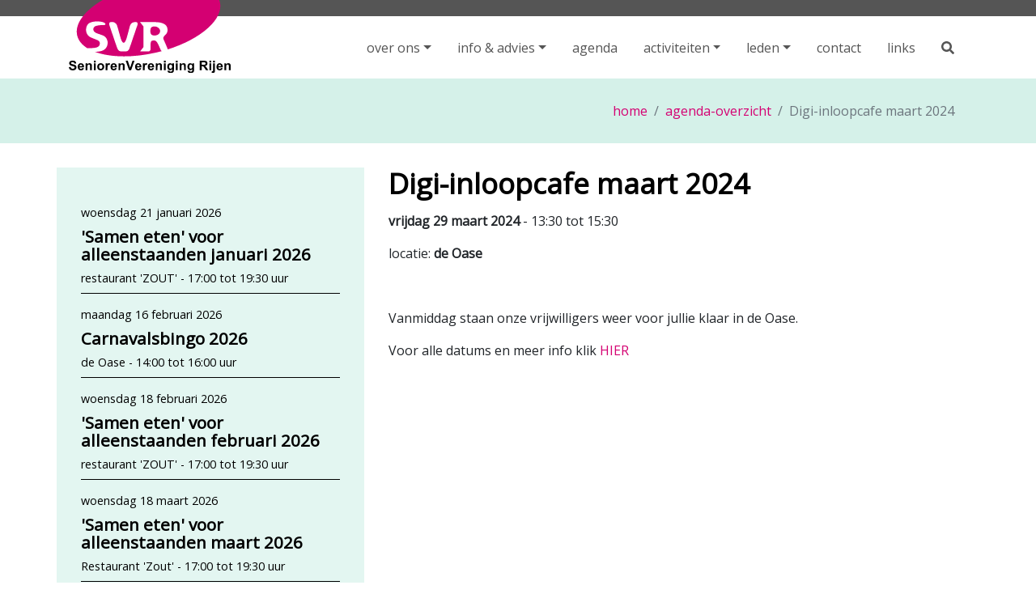

--- FILE ---
content_type: text/html; charset=UTF-8
request_url: https://www.sv-rijen.nl/over-ons/agenda/digi-inloopcafe-maart-2024
body_size: 4196
content:

<!DOCTYPE html>
<html lang="nl">

	<head>
		<!-- Global site tag (gtag.js) - Google Analytics -->
		<script async src="https://www.googletagmanager.com/gtag/js?id=UA-46874224-1"></script>
		<script>
		window.dataLayer = window.dataLayer || [];
		function gtag(){dataLayer.push(arguments);}
		gtag('js', new Date());

		gtag('config', 'UA-46874224-1', { 'anonymize_ip': true });
		</script>

		<meta http-equiv="Content-type" content="text/html; charset=UTF-8">
		<meta http-equiv="X-UA-Compatible" content="IE=edge">
		<meta name="viewport" content="width=device-width, initial-scale=1, shrink-to-fit=no">
		<meta name="description" content="Een club die bruist van de activiteiten! " />
		<meta name="keywords" content="KBO-Brabant, belangenbehartiging, zorg voor elkaar, ontspanning, cultuur, educatie " />
		<meta name="author" content="BaakBeeld">

		<title>agenda - SeniorenVereniging Rijen</title>

		<!-- Bootstrap -->
		<link rel="stylesheet" href="https://maxcdn.bootstrapcdn.com/bootstrap/4.0.0/css/bootstrap.min.css">
		<!-- Bootstrap Select -->
		<link rel="stylesheet" href="//www.sv-rijen.nl/vendor/bootstrap-select/css/bootstrap-select.min.css">

		<!-- owl carousel -->
		<link rel="stylesheet" href="//www.sv-rijen.nl/vendor/owl.carousel/assets/owl.carousel.css">
		<link rel="stylesheet" href="//www.sv-rijen.nl/vendor/owl.carousel/assets/owl.theme.default.css">

		<!-- Font awesome -->
		<script defer src="https://use.fontawesome.com/releases/v5.0.8/js/solid.js" integrity="sha384-+Ga2s7YBbhOD6nie0DzrZpJes+b2K1xkpKxTFFcx59QmVPaSA8c7pycsNaFwUK6l" crossorigin="anonymous"></script>
		<script defer src="https://use.fontawesome.com/releases/v5.0.8/js/brands.js" integrity="sha384-sCI3dTBIJuqT6AwL++zH7qL8ZdKaHpxU43dDt9SyOzimtQ9eyRhkG3B7KMl6AO19" crossorigin="anonymous"></script>
		<script defer src="https://use.fontawesome.com/releases/v5.0.8/js/fontawesome.js" integrity="sha384-7ox8Q2yzO/uWircfojVuCQOZl+ZZBg2D2J5nkpLqzH1HY0C1dHlTKIbpRz/LG23c" crossorigin="anonymous"></script>
		
		<!-- Google fonts -->
		<link rel="stylesheet" href="https://fonts.googleapis.com/css?family=Open+Sans">

		<!-- SV Rijen CSS -->
		<link rel="stylesheet" href="//www.sv-rijen.nl/style/style-sv-rijen_2021-10.css" id="theme-stylesheet">

		<!-- Swipebox -->
		<link rel="stylesheet" href="//www.sv-rijen.nl/style/swipebox.css">

		<!-- Favicons -->
		<link rel="apple-touch-icon" sizes="180x180" href="//www.sv-rijen.nl/apple-touch-icon.png">
		<link rel="icon" type="image/png" sizes="32x32" href="//www.sv-rijen.nl/favicon-32x32.png">
		<link rel="icon" type="image/png" sizes="16x16" href="//www.sv-rijen.nl/favicon-16x16.png">
		<link rel="manifest" href="//www.sv-rijen.nl/site.webmanifest">
		<link rel="mask-icon" href="//www.sv-rijen.nl/safari-pinned-tab.svg" color="#d40072">
		<meta name="msapplication-TileColor" content="#ffffff">
		<meta name="theme-color" content="#ffffff">
		<link rel="shortcut icon" href="//www.sv-rijen.nl/favicon.ico">

		<!-- Tweaks for older IEs--><!--[if lt IE 9]>
			<script src="https://oss.maxcdn.com/html5shiv/3.7.3/html5shiv.min.js"></script>
			<script src="https://oss.maxcdn.com/respond/1.4.2/respond.min.js"></script><![endif]-->
	</head>

	<body>

		<div id="all">
			<!-- Top bar-->
			<div class="top-bar">
				<div class="container">
					<div class="row">
					</div>
				</div>
			</div>
			<!-- Top bar end-->

			<!-- Navbar Start-->
			<header class="nav-holder make-sticky">
				<div id="navbar" role="navigation" class="navbar navbar-expand-lg">
				<div class="container"><a href="//www.sv-rijen.nl/home" class="navbar-brand home"><img src="//www.sv-rijen.nl/img/logo_sv-rijen.svg" alt="SeniorenVereniging Rijen" class="d-none d-md-inline-block"><img src="//www.sv-rijen.nl/img/logo_sv-rijen.svg" alt="SeniorenVereniging Rijen" class="d-inline-block d-md-none"><span class="sr-only">SeniorenVereniging Rijen - ga naar de homepage</span></a>
					<button type="button" data-toggle="collapse" data-target="#navigation" class="navbar-toggler btn-template-outlined-black"><span class="sr-only">Toggle navigation</span><i class="fa fa-bars"></i></button>
					<div id="navigation" class="navbar-collapse collapse">
						<ul class="nav navbar-nav ml-auto"><li class="nav-item dropdown"><a href="over-ons" class="nav-link dropdown-toggle" id="navbarDropdown" data-toggle="dropdown" role="button" aria-haspopup="true" aria-expanded="false">over ons</a><ul class="dropdown-menu"><li class="nav-item"><a class="nav-link" href="/over-ons/societeit-de-oase">De Oase</a></li><li role="separator" class="divider"></li><li class="nav-item"><a class="nav-link" href="/over-ons/onze-kerntaken">Dit doen wij</a></li><li role="separator" class="divider"></li><li class="nav-item"><a class="nav-link" href="/over-ons/historie">Historie</a></li><li role="separator" class="divider"></li><li class="nav-item"><a class="nav-link" href="/over-ons/bestuur">Bestuur</a></li><li role="separator" class="divider"></li><li class="nav-item"><a class="nav-link" href="/over-ons/vrijwilligers">Vrijwilligers</a></li><li role="separator" class="divider"></li><li class="nav-item"><a class="nav-link" href="/over-ons/samenwerking">Samenwerking</a></li></ul></li><li role="separator" class="divider"></li><li class="nav-item dropdown"><a href="info-en-advies" class="nav-link dropdown-toggle" id="navbarDropdown" data-toggle="dropdown" role="button" aria-haspopup="true" aria-expanded="false">info & advies</a><ul class="dropdown-menu"><li class="nav-item"><a class="nav-link" href="/info-en-advies/informatie-advies-en-ondersteuning">Informatie, advies en ondersteuning</a></li><li role="separator" class="divider"></li><li class="nav-item"><a class="nav-link" href="/info-en-advies/onafhankelijke-clientondersteuners-wmo">Onafhankelijke clientondersteuners Wmo</a></li><li role="separator" class="divider"></li><li class="nav-item"><a class="nav-link" href="/info-en-advies/onze-vrijwillige-ouderenadviseurs-voas">Onze vrijwillige ouderenadviseurs (VOA's)</a></li><li role="separator" class="divider"></li><li class="nav-item"><a class="nav-link" href="/info-en-advies/belastinginvullers">Onze belastinginvullers</a></li></ul></li><li role="separator" class="divider"></li><li class="nav-item"><a class="nav-link" href="/agenda-overzicht">agenda</a></li><li role="separator" class="divider"></li><li class="nav-item dropdown"><a href="activiteiten" class="nav-link dropdown-toggle" id="navbarDropdown" data-toggle="dropdown" role="button" aria-haspopup="true" aria-expanded="false">activiteiten</a><ul class="dropdown-menu"><li class="nav-item"><a class="nav-link" href="/activiteiten/wekelijks">Wekelijkse activiteiten</a></li><li role="separator" class="divider"></li><li class="nav-item"><a class="nav-link" href="/activiteiten/activiteiten-groepen">Activiteitengroepen</a></li><li role="separator" class="divider"></li><li class="nav-item"><a class="nav-link" href="/activiteiten/verwacht">Speciale activiteiten</a></li><li role="separator" class="divider"></li><li class="nav-item"><a class="nav-link" href="/activiteiten/dagactiviteit-voormekaar">Dagactiviteit VoorMekaar!</a></li></ul></li><li role="separator" class="divider"></li><li class="nav-item dropdown"><a href="leden" class="nav-link dropdown-toggle" id="navbarDropdown" data-toggle="dropdown" role="button" aria-haspopup="true" aria-expanded="false">leden</a><ul class="dropdown-menu"><li class="nav-item"><a class="nav-link" href="/leden/nieuwsbrieven">Nieuwsbrieven</a></li><li role="separator" class="divider"></li><li class="nav-item"><a class="nav-link" href="/leden/lid-worden">Lidmaatschap</a></li><li role="separator" class="divider"></li><li class="nav-item"><a class="nav-link" href="/leden/ledenvergaderingen">Algemene Ledenvergaderingen</a></li><li role="separator" class="divider"></li><li class="nav-item"><a class="nav-link" href="/leden/overleg-activiteitengroepen">Overleg Activiteitengroepen</a></li><li role="separator" class="divider"></li><li class="nav-item"><a class="nav-link" href="/leden/huisstijl">Huisstijl SV-Rijen</a></li><li role="separator" class="divider"></li><li class="nav-item"><a class="nav-link" href="/leden/beleidsstukken">Beleidsstukken</a></li></ul></li><li role="separator" class="divider"></li><li class="nav-item"><a class="nav-link" href="/contact">contact</a></li><li role="separator" class="divider"></li><li class="nav-item"><a class="nav-link" href="/links">links</a></li></ul>						<ul class="nav navbar-nav">
							<li class="nav-item">
								<a class="nav-link" href="/zoeken"><i class="fa fa-search"></i></a>
							</li>
						</ul>
					</div>
				</div>
				</div>
			</header>
			<!-- Navbar End-->        <div id="heading-breadcrumbs">
            <div class="container">
                <div class="row d-flex align-items-center flex-wrap">
                    <div class="col-md-2">
                        <h1><!--?= Site::$page['title']; ?--></h1>
                    </div>
                    <div class="col-md-10">
                        <ul class="breadcrumb d-flex justify-content-end">
                        <li class="breadcrumb-item"><a href="//www.sv-rijen.nl/home">home</a></li>
                        <li class="breadcrumb-item"><a href="//www.sv-rijen.nl/agenda-overzicht">agenda-overzicht</a></li>
                        <li class="breadcrumb-item active">Digi-inloopcafe maart 2024</li>
                        </ul>
                    </div>
                </div>
            </div>
        </div>
        <section id="agendaoverzicht">
            <div class="container">
                <div class="row">
                    <div class="col-md-4 order-md-first order-sm-last">
                        <div class="row">
                            <div class="col-md-12 sidebar-agenda padding-30">
                                <div class="sidebar">
                                    <div class="sidebar-agenda-body"><p class="text-s">woensdag 21 januari 2026</p><h3><a href="samen-eten-voor-alleenstaanden-januari-2026">'Samen eten' voor alleenstaanden januari 2026</a></h3><p class="text-s">restaurant 'ZOUT' - 17:00 tot 19:30 uur</p></div><div class="sidebar-agenda-body"><p class="text-s">maandag 16 februari 2026</p><h3><a href="carnavalsbingo-2026">Carnavalsbingo 2026</a></h3><p class="text-s">de Oase - 14:00 tot 16:00 uur</p></div><div class="sidebar-agenda-body"><p class="text-s">woensdag 18 februari 2026</p><h3><a href="samen-eten-voor-alleenstaanden-februari-2026">'Samen eten' voor alleenstaanden februari 2026</a></h3><p class="text-s">restaurant 'ZOUT' - 17:00 tot 19:30 uur</p></div><div class="sidebar-agenda-body"><p class="text-s">woensdag 18 maart 2026</p><h3><a href="samen-eten-voor-alleenstaanden-maart-2026">'Samen eten' voor alleenstaanden maart 2026</a></h3><p class="text-s">Restaurant 'Zout' - 17:00 tot 19:30 uur</p></div><div class="sidebar-agenda-body"><p class="text-s">donderdag 26 maart 2026</p><h3><a href="workshop-bloemschikken-pasen-2026">Workshop bloemschikken Pasen 2026</a></h3><p class="text-s">GardenMaster Rijen - 09:30 tot 11:30 uur</p></div><div class="sidebar-agenda-body"><p class="text-s">dinsdag 31 maart 2026</p><h3><a href="bingo-maart-2026">Bingo maart 2026</a></h3><p class="text-s">de Oase - 14:00 tot 16:00 uur</p></div><div class="sidebar-agenda-body"><p class="text-s">woensdag 08 april 2026</p><h3><a href="algemene-ledenvergadering-2026">Algemene ledenvergadering 2026</a></h3><p class="text-s">Theaterzaal van CC de Boodschap - 13:30 tot 17:00 uur</p></div><div class="sidebar-agenda-body"><p class="text-s">woensdag 15 april 2026</p><h3><a href="samen-eten-voor-alleenstaanden-april-2026">'Samen eten' voor alleenstaanden april 2026</a></h3><p class="text-s">restaurant 'ZOUT' - 17:00 tot 19:30 uur</p></div><div class="sidebar-agenda-body"><p class="text-s">vrijdag 17 april 2026</p><h3><a href="informatie-ochtend-voor-nieuwe-leden-2026">Informatie-ochtend voor nieuwe leden 2026</a></h3><p class="text-s">de Oase - 10:30 tot 12:00 uur</p></div><div class="sidebar-agenda-body"><p class="text-s">donderdag 07 mei 2026</p><h3><a href="voorjaarswandeling-2026">Voorjaarswandeling 2026</a></h3><p class="text-s">vertrek vanaf De Leemput - 09:30 tot 11:30 uur</p></div><div class="sidebar-agenda-body"><p class="text-s">dinsdag 12 mei 2026</p><h3><a href="bingo-mei-2026">Bingo mei 2026</a></h3><p class="text-s">de Oase - 14:00 tot 16:00 uur</p></div><div class="sidebar-agenda-body"><p class="text-s">woensdag 20 mei 2026</p><h3><a href="samen-eten-voor-alleenstaanden-mei-2026">'Samen eten' voor alleenstaanden mei 2026</a></h3><p class="text-s">Restaurant 'Zout' - 17:00 tot 19:30 uur</p></div><div class="sidebar-agenda-body"><p class="text-s">dinsdag 09 juni 2026</p><h3><a href="bingo-juni-2026">Bingo juni 2026</a></h3><p class="text-s">de Oase - 14:00 tot 16:00 uur</p></div><div class="sidebar-agenda-body"><p class="text-s">dinsdag 07 juli 2026</p><h3><a href="bingo-juli-2026">Bingo juli 2026</a></h3><p class="text-s">de Oase - 14:00 tot 16:00 uur</p></div><div class="sidebar-agenda-body"><p class="text-s">dinsdag 01 september 2026</p><h3><a href="bingo-september-2026">Bingo september 2026</a></h3><p class="text-s">de Oase - 14:00 tot 16:00 uur</p></div><div class="sidebar-agenda-body"><p class="text-s">woensdag 16 september 2026</p><h3><a href="samen-eten-voor-alleenstaanden-september-2026">'Samen eten' voor alleenstaanden september 2026</a></h3><p class="text-s">Restaurant 'Zout' - 17:00 tot 19:30 uur</p></div><div class="sidebar-agenda-body"><p class="text-s">woensdag 14 oktober 2026</p><h3><a href="samen-eten-voor-alleenstaanden-oktober-2026">'Samen eten' voor alleenstaanden oktober 2026</a></h3><p class="text-s">Restaurant 'Zout' - 17:00 tot 19:30 uur</p></div><div class="sidebar-agenda-body"><p class="text-s">maandag 19 oktober 2026</p><h3><a href="kermisbingo-2026">Kermisbingo 2026</a></h3><p class="text-s">de Oase - 14:00 tot 16:00 uur</p></div><div class="sidebar-agenda-body"><p class="text-s">donderdag 22 oktober 2026</p><h3><a href="paddenstoelenwandeling-2026">Paddenstoelenwandeling 2026</a></h3><p class="text-s">vertrek vanaf De Leemput - 09:30 tot 11:30 uur</p></div><div class="sidebar-agenda-body"><p class="text-s">vrijdag 06 november 2026</p><h3><a href="informatie-ochtend-voor-nieuwe-leden-november">Informatie-ochtend voor nieuwe leden november</a></h3><p class="text-s">de Oase - 10:30 tot 12:00 uur</p></div><div class="sidebar-agenda-body"><p class="text-s">vrijdag 13 november 2026</p><h3><a href="vrijwilligersdag-2026">Vrijwilligersdag 2026</a></h3><p class="text-s">CC de Boodschap - 13:00 tot 19:00 uur</p></div><div class="sidebar-agenda-body"><p class="text-s">woensdag 18 november 2026</p><h3><a href="samen-eten-voor-alleenstaanden-november-2026">'Samen eten' voor alleenstaanden november 2026</a></h3><p class="text-s">restaurant 'ZOUT' - 17:00 tot 19:30 uur</p></div><div class="sidebar-agenda-body"><p class="text-s">dinsdag 08 december 2026</p><h3><a href="bingo-december-2026">Bingo december 2026</a></h3><p class="text-s">de Oase - 14:00 tot 16:00 uur</p></div><div class="sidebar-agenda-body"><p class="text-s">woensdag 16 december 2026</p><h3><a href="samen-eten-voor-alleenstaanden-december-2026">'Samen eten' voor alleenstaanden december 2026</a></h3><p class="text-s">Restaurant 'Zout' - 17:00 tot 19:30 uur</p></div><div class="sidebar-agenda-body"><p class="text-s">vrijdag 18 december 2026</p><h3><a href="kerstviering-2026">Kerstviering 2026</a></h3><p class="text-s">CC de Boodschap - 13:30 tot 17:00 uur</p></div>                                </div>
                            </div>
                        </div>
                    </div>
                    <div class="col-md-8 order-md-last order-sm-first padding-horizontal mb-4">
                        <h1>Digi-inloopcafe maart 2024</h1>
                        <p><strong>vrijdag 29 maart 2024</strong> - 13:30 tot 15:30</p>
                        <p>locatie: <strong>de Oase</strong></p>
                        <p>&nbsp;</p>
                        <p>Vanmiddag staan onze vrijwilligers weer voor jullie klaar in de Oase.</p>
<p>Voor alle datums en meer info klik <a href="https://www.sv-rijen.nl/activiteiten/activiteiten-groepen/digi-inloopcafe" target="_blank" rel="noopener">HIER</a></p>                    </div>
                </div>
            </div>
        </section>
        ﻿			<!-- FOOTER -->
			<footer class="main-footer">
				<div class="container">
					<div class="row">
						<div class="col-lg-5">
							<h4 class="">SeniorenVereniging Rijen</h4>
							<p class=""><strong>Sociëteit de Oase</strong><br />Nassaulaan 62-64, 5121 BC Rijen <br />Geopend van ma t/m vr: van 9.00 tot 17.00 uur <br />Telefoon: 0161 22 71 97</p>
							<a href="//www.sv-rijen.nl/contact" class="btn btn-template-main">meer contact informatie</a>
							<hr class="d-block d-lg-none">
						</div>
						<div class="col-lg-5">
							<h4 class="">Aanmelden</h4>
							<p>Ben je 50-plusser en woon je in Rijen, kom erbij! Onze club bruist van de activiteiten met en voor elkaar. Word lid! SV-Rijen is een afdeling van Senioren Brabant-Zeeland (voorheen KBO-Brabant) in de kring Gilze en Rijen.</p>
							<a href="//www.sv-rijen.nl/lid-worden" class="btn btn-template-main">meld je aan</a>
							<hr class="d-block d-lg-none">
						</div>
						<div class="col-lg-2">
							<h4 class="">&nbsp;</h4>
							<a href="https://www.seniorenbrabantzeeland.nl/" target="_blank"><img src="//www.sv-rijen.nl/img/logo_Senioren_Brabant_Zeeland.png" alt="link naar Senioren Brabant Zeeland" class="img-fluid" style="max-width: 150px;"></a>
						</div>
					</div>
				</div>
        		<div class="copyrights">
          			<div class="container">
            			<div class="row">
							<div class="col-lg-4 text-center-md">
								<p>&copy; 2026 SeniorenVereniging Rijen | <a href="//www.sv-rijen.nl/proclaimer">proclaimer</a></p>
              				</div>
							<div class="col-lg-8 text-right text-center-md">
								<p>website: <a href="http://www.ouwelandontwerp.nl" target="_blank">Ouweland Ontwerp</a></p>
							</div>
            			</div>
          			</div>
        		</div>
      		</footer>
		</div>
		<!-- Javascript files-->
		<script src="https://cdnjs.cloudflare.com/ajax/libs/jquery/3.3.1/jquery.min.js"></script>
		<script src="//www.sv-rijen.nl/vendor/popper.js/umd/popper.min.js"> </script>
		<script src="https://maxcdn.bootstrapcdn.com/bootstrap/4.0.0/js/bootstrap.min.js"></script>
		<script src="//www.sv-rijen.nl/vendor/jquery.cookie/jquery.cookie.js"> </script>
		<script src="//www.sv-rijen.nl/vendor/waypoints/lib/jquery.waypoints.min.js"> </script>
		<script src="//www.sv-rijen.nl/vendor/jquery.counterup/jquery.counterup.min.js"> </script>
		<script src="//www.sv-rijen.nl/vendor/owl.carousel/owl.carousel.min.js"></script>
		<script src="//www.sv-rijen.nl/vendor/owl.carousel2.thumbs/owl.carousel2.thumbs.min.js"></script>
		<script src="//www.sv-rijen.nl/js/jquery.parallax-1.1.3.js"></script>
		<script src="//www.sv-rijen.nl/vendor/bootstrap-select/js/bootstrap-select.min.js"></script>
		<script src="//www.sv-rijen.nl/vendor/jquery.scrollto/jquery.scrollTo.min.js"></script>
		<script src="//www.sv-rijen.nl/js/front.js"></script>
		<script src="//www.sv-rijen.nl/js/jquery.swipebox.js"></script>
		<script src="https://www.google.com/recaptcha/api.js"></script>
		<script src="//www.sv-rijen.nl/js/validator.js"></script>
    	<script src="//www.sv-rijen.nl/js/contact.js"></script>
		<script type="text/javascript">
			;( function( $ ) {

			$(document).swipebox({ selector: '.swipebox' });

			} )( jQuery );
		</script>
  	</body>
</html>

--- FILE ---
content_type: text/css
request_url: https://www.sv-rijen.nl/style/style-sv-rijen_2021-10.css
body_size: 4554
content:
/*
*
* =====================
* GENERAL
* =====================
*
*/

a {
    -webkit-transition: all 0.3s !important;
    transition: all 0.3s !important;
    /*display: inline-block;*/
  }
  
  button {
    cursor: pointer;
  }
  
  strong {
    font-weight: 700;
  }
  
  p.lead {
    margin-bottom: 0px;
  }
  
  .accent {
    color: #73d1b7;
  }
  
  .bs-select .dropdown-menu .dropdown-menu {
    min-height: 20px;
    display: block;
  }
  
  .bs-select .dropdown-menu .dropdown-menu a {
    padding: 6px 10px;
    color: #666;
    font-weight: 700;
    text-decoration: none !important;
    display: block;
    font-size: .8rem;
    letter-spacing: 0.1em;
    font-family: 'Open Sans', Helvetica, Arial, sans-serif;
    outline: none;
  }
  
  .heading-light {
    font-weight: 300 !important;
  }
  
  .text-bold {
    font-weight: 700;
  }
  
  .text-small {
    font-size: 0.9rem;
  }
  
  .text-uppercase {
    text-transform: uppercase;
    letter-spacing: 0.1em;
  }
  
  .no-letter-spacing {
    letter-spacing: 0 !important;
  }
  
  .bar {
    padding: 60px 0;
  }
  
  .bar.padding-big {
    padding: 50px 0;
  }
  
  .text-sm, .form-group label {
    font-size: 0.9rem;
  }
  
  .text-xs {
    font-size: 0.8rem;
  }
  
  .text-s {
    font-size: 1rem;
  }
  
  .text-xs * {
    font-size: 0.8rem;
  }
  
  @media (max-width: 767px) {
    .text-sm-center {
      text-align: center !important;
    }
  }
  
  @media (max-width: 991px) {
    .text-md-center {
      text-align: center !important;
    }
  }
  
  @media (max-width: 1199px) {
    .text-lg-center {
      text-align: center !important;
    }
  }
  
  @media (max-width: 767px) {
    .text-center-sm {
      text-align: center !important;
    }
  }
  
  @media (max-width: 991px) {
    .text-center-md {
      text-align: center !important;
    }
  }
  
  @media (max-width: 1199px) {
    .text-center-sm, .text-center-xs {
      text-align: center !important;
    }
  }
  
  .color-white {
    color: #fff !important;
  }
  
  .color-white * {
    color: #fff !important;
  }
  
  .color-magenta {
    color: rgba(212, 0, 114, 1) !important;
  }
  
  .bg-white {
    background: #fff !important;
  }
  
  .no-mb {
    margin-bottom: 0 !important;
  }
  
  .no-mt {
    margin-top: 0 !important;
  }
  
  .no-mr {
    margin-right: 0 !important;
  }
  
  .no-ml {
    margin-left: 0 !important;
  }
  
  .no-horizontal-padding {
    padding-left: 0 !important;
    padding-right: 0 !important;
  }
  
  .mb-small {
    margin-bottom: 20px !important;
  }
  
  .mt-20 {
    margin-top: 20px !important;
  }
  
  .mr-20 {
    margin-right: 20px !important;
  }
  
  .mr-30 {
    margin-right: 30px !important;
  }
  
  .mt-40 {
    margin-top: 40px !important;
  }
  
  .mt-mb-20 {
    margin-top: 20px !important;
    margin-bottom: 20px !important;
  }
  
  .mt-mb-40 {
    margin-top: 40px !important;
    margin-bottom: 40px !important;
  }
  
  .no-padding-top {
    padding-top: 0 !important;
  }
  
  .no-padding-bottom {
    padding-bottom: 0 !important;
  }
  
  .no-pl {
    padding-left: 0 !important;
  }
  
  .padding-0 {
    padding: 0px !important;
  }
  
  .padding-30 {
    padding: 30px !important;
  }
  
  .padding-horizontal {
    padding-left: 30px !important;
    padding-right: 30px !important;
  }
  
  .padding-right {
    padding-right: 60px;
  }
  
  @media (max-width: 767px) {
    .padding-right {
      padding-right: 15px;
    }
  }
  
  .relative-positioned {
    position: relative;
    z-index: 1;
  }
  
  .jumbotron {
    margin: 0;
  }
  
  .owl-carousel.equal-height .owl-stage {
    display: -webkit-box !important;
    display: -ms-flexbox !important;
    display: flex !important;
    -webkit-box-align: stretch !important;
    -ms-flex-align: stretch !important;
    align-items: stretch !important;
  }
  
  .heading {
    margin-bottom: 1rem;
  }
  
  .heading h1, .heading h2, .heading h3, .heading h4, .heading h5, .heading h6 {
    line-height: 1.1;
    display: inline-block;
    margin-bottom: 0;
    padding-bottom: 10px;
  }
  
  .heading h1:after, .heading h2:after, .sidebar-heading h2:after, .heading h3:after, .heading h4:after, .heading h5:after, .heading h6:after {
    content: " ";
    display: block;
    width: 100px;
    height: 2px;
    margin-top: .6rem;
    background: #fff;
  }
  
  .heading.text-center h1:after, .heading.text-center h2:after, .heading.text-center h3:after, .heading.text-center h4:after, .heading.text-center h5:after, .heading.text-center h6:after {
    margin-left: auto;
    margin-right: auto;
  }
  
  .buttons a {
    margin: 0 3px;
  }
  
  .dropdown-item.active, .dropdown-item:active {
    background: #9adacd;
  }
  
  .alert {
    border-radius: 0;
  }
  
  #heading-breadcrumbs {
    padding: 1rem 0;
    margin-bottom: 30px;
    background-color: rgba(115, 209, 183, 0.3);
    border-top: none !important;
    border-bottom: none !important;
  }
  
  #heading-breadcrumbs .breadcrumb {
    margin-bottom: 0;
    background: none;
    font-size: 1rem;
  }
  
  #heading-breadcrumbs h1 {
    margin-bottom: 0;
  }
  
  .breadcrumb {
    background-color: #fff;
  }
  
  .row.no-space {
    margin-left: 0;
    margin-right: 0;
  }
  
  .row.no-space div[class*="col-"] {
    padding: 0;
  }
  
  .row.no-space .box-image {
    margin: 0;
  }
  
  .owl-carousel .owl-dots {
    margin-top: 20px;
    text-align: center;
  }
  
  .owl-carousel .owl-dots .owl-dot {
    display: inline-block;
    margin: 0 5px;
  }
  
  .owl-carousel .owl-dots .owl-dot.active span {
    background: #fff;
  }
  
  .owl-carousel .owl-dots .owl-dot span {
    display: block;
    width: 12px;
    height: 12px;
    border-radius: 50%;
    background: #aaa;
  }
  
  .dark-mask {
    background: rgba(0, 0, 0, 0.3);
    width: 100%;
    height: 100%;
    position: absolute;
    top: 0;
    left: 0;
    z-index: -1;
  }
  
  .dark-mask.mask-primary {
    background: rgba(255, 255, 255, 1);
  }
  
  .form-control {
    border-radius: 0;
  }
  
  .form-control:focus {
    border-color: #73d1b7;
    -webkit-box-shadow: 0 0 0 0.2rem rgba(79, 191, 168, 0.25);
    box-shadow: 0 0 0 0.2rem rgba(79, 191, 168, 0.25);
  }
  
  .form-group label {
    color: #212529;
  }
  
  .with-errors {
    color: #d40072;
  }
  
  .btn-success.disabled {
    background: none;
    border: 1px solid #73d1b7 !important;
    color: #73d1b7;
    border-radius: 0 !important;
    text-decoration: none;
  }
  
  input.disabled {
    cursor: not-allowed;
  }
  
  table {
    font-size: 0.9rem;
  }
  
  table p {
    margin: 0.9rem;
  }
  
  table input[type="number"] {
    max-width: 50px;
  }
  
  .table td, .table th {
    padding: 0rem;
    vertical-align: top;
    border-top: 1px solid #73d1b7;
  }
  
  .nav-tabs {
    border-bottom: none;
  }
  
  .nav-tabs a.nav-link {
    border-radius: 0 !important;
    font-size: 0.9rem;
  }
  
  .tab-content {
    padding: 20px;
    border: 1px solid #ddd;
    font-size: 0.9rem;
  }
  
  .top-bar {
    background: #555;
    color: #fff;
    font-size: 0.9rem;
    padding: 10px 0;
  }
  
  .top-bar.top-bar-light {
    background: #fff;
    color: #555;
    border-bottom: 1px solid #ddd;
  }
  
  .top-bar.top-bar-light a.login-btn, .top-bar.top-bar-light a.signup-btn {
    color: #555 !important;
  }
  
  .top-bar.top-bar-light a.login-btn span, .top-bar.top-bar-light a.signup-btn span {
    display: inline-block;
  }
  
  .top-bar p {
    margin-bottom: 0;
    font-size: 0.75rem;
  }
  
  .top-bar ul {
    margin-bottom: 0;
  }
  
  .top-bar a.login-btn, .top-bar a.signup-btn {
    color: #eee;
    letter-spacing: 0.1em;
    text-decoration: none !important;
    font-size: 0.75rem;
    font-weight: 700;
    margin-right: 10px;
  }
  
  .top-bar a.login-btn i, .top-bar a.signup-btn i {
    margin-right: 10px;
  }
  
  .top-bar ul.social-custom {
    margin-left: 20px;
  }
  
  .top-bar ul.social-custom li {
    padding: 0;
    margin: 0;
  }
  
  .top-bar ul.social-custom a {
    text-decoration: none !important;
    font-size: 0.7rem;
    width: 26px;
    height: 26px;
    line-height: 26px;
    color: #999;
    text-align: center;
    border-radius: 50%;
    margin: 0;
  }
  
  .top-bar ul.social-custom a:hover {
    background: #73d1b7;
    color: #fff;
  }
  
  .top-bar .contact-info {
    margin-right: 20px;
  }
  
  .top-bar .contact-info a {
    font-size: 0.8rem;
  }
  
  header.nav-holder.sticky {
    position: fixed;
    top: 0;
    left: 0;
    width: 100%;
    background: #fff;
    z-index: 999;
    -webkit-box-shadow: 2px 2px 3px rgba(0, 0, 0, 0.1);
    box-shadow: 2px 2px 3px rgba(0, 0, 0, 0.1);
  }
  
  #navbar {
    background: #fff;
    padding-top: 0;
    padding-bottom: 0;
  }
  
  #navbar .navbar-toggler {
    font-size: 1.5rem;
    padding: 10px 15px;
    border-color: none;
  }
  
  #navbar ul ul a {
    padding-left: 0 !important;
  }
  
  #navbar .dropdown-menu {
    border-radius: 0;
    -webkit-box-shadow: 2px 2px 5px rgba(0, 0, 0, 0.1);
    box-shadow: 2px 2px 5px rgba(0, 0, 0, 0.1);
    margin-top: 0;
    padding-top: 0;
    padding-bottom: 0;
    overflow: hidden;
  }
  
  #navbar .dropdown-menu .dropdown-item {
    padding: 0;
  }
  
  #navbar .dropdown-menu h5 {
    letter-spacing: 0.1em;
    padding-bottom: 5px;
    border-bottom: 1px dotted #ccc;
    margin-top: .7rem;
    margin-bottom: .5rem;
  }
  
  #navbar .dropdown-menu a.nav-link {
    font-size: 0.9rem;
    border-bottom: 1px solid #eee;
    padding: 15px 20px !important;
  }
  
  #navbar .dropdown-menu a.nav-link:hover {
    -webkit-transform: translateX(5px);
    transform: translateX(5px);
    color: #73d1b7;
  }
  
  #navbar .menu-large {
    position: static !important;
  }
  
  #navbar .menu-large .megamenu {
    padding: 20px;
    width: 100%;
    max-width: 1140px;
    left: 50%;
    -webkit-transform: translateX(-50%);
    transform: translateX(-50%);
    margin-top: -1px;
  }
  
  #navbar .menu-large a.nav-link {
    padding: 7px !important;
    padding-left: 0 !important;
  }
  
  #navbar .navbar-nav > li.active > a {
    background: #73d1b7 !important;
    color: #fff !important;
    text-decoration: none !important;
    border-color: #3aa18c !important;
  }
  
  #navbar .navbar-nav > li > a {
    margin: 0;
    padding: 1.4rem 1rem 1.6rem;
    color: #555;
    font-weight: 300;
    font-size: 1rem;
    text-decoration: none;
    border-top: .3rem solid transparent;
  }
  
  #navbar .navbar-nav > li > a:hover {
    background: rgba(79, 191, 168, 0.5);
    border-color: rgba(79, 191, 168, 0.8);
  }
  
  #navbar .navbar-nav > li > a:focus {
    background: #73d1b7 !important;
    color: #fff !important;
    text-decoration: none !important;
    border-color: #3aa18c !important;
  }
  
  #navbar.nav-light .navbar-nav > li.active a.dropdown-toggle,
  #navbar.nav-light .navbar-nav > li.active a.dropdown-toggle:hover {
    background: none !important;
    color: #555 !important;
    text-decoration: underline !important;
    border-color: #73d1b7 !important;
  }
  
  #navbar.nav-light .navbar-nav > li > a:hover {
    background: none !important;
    border-color: #87d3c4 !important;
  }
  
  #navbar.nav-light .navbar-nav > li > a:focus {
    background: none !important;
    color: #555 !important;
    text-decoration: underline !important;
    border-color: #73d1b7 !important;
  }
  
  @media (max-width: 1200px) {
    #navbar .navbar-nav > li > a {
      padding: 1.4rem .75rem 1.6rem;
    }
  }
  
  @media (max-width: 991px) {
    #navbar {
      padding-top: 1rem;
      padding-bottom: 1rem;
    }
    #navbar .menu-large .megamenu {
      width: 100%;
      left: 0 !important;
      -webkit-transform: none !important;
      transform: none !important;
    }
    #navbar .navbar-collapse {
      max-height: 600px;
      overflow-y: auto;
      margin-top: 1rem;
    }
    #navbar .navbar-nav > li > a {
      padding: 0 10px;
      height: 45px;
      line-height: 45px;
      border-top: 0;
      font-size: 0.85rem;
      width: 100%;
    }
    #navbar .navbar-nav > li > a:hover {
      background: rgba(79, 191, 168, 0.5);
      border-color: rgba(79, 191, 168, 0.8);
    }
    #navbar .dropdown-menu {
      border: none;
      -webkit-box-shadow: none;
      box-shadow: none;
    }
  }
  
  .home-header-image {
    color: #fff;
    min-height: 380px;
    padding-top: 60px;
    padding-bottom: 20px;
    margin-bottom: 30px;
  }
  
  .home-header-image h1, .home-header-image h2 {
    color: #fff;
  }
  
  .home-header-image li, .home-header-image p {
    font-weight: 700;
    font-size: 1.5rem;
    margin-bottom: 10px;
  }
  
  .home-header-text {
    text-align: right !important;
    margin-top: 175px;
  }
  
  @media (max-width: 767px) {
    .home-carousel {
      text-align: center !important;
    }
    .home-carousel p, .home-carousel h1, .home-carousel ul {
      text-align: center !important;
    }
    .home-carousel img {
      margin: 10px auto;
    }
  }
  
  .owl-thumbs {
    display: -webkit-box;
    display: -ms-flexbox;
    display: flex;
  }
  
  .owl-thumbs button {
    background: none;
    border: none;
    margin: 5px;
    outline: none;
  }
  
  .pager {
    padding: 20px 0;
    margin-top: 20px;
    border-top: 1px solid #e6e6e6;
  }
  
  .disabled a, .disabled a:hover {
    border-color: #999 !important;
    color: #999 !important;
    background: none !important;
    cursor: not-allowed;
  }
  
  .same-height div[class*="col-"] {
    margin-bottom: 30px;
  }
  
  .same-height .box-white, .same-height.box-dark {
    height: 100%;
  }
  .see-more p {
    font-size: 1.8rem;
    font-weight: 100;
  }
  
  .goToDescription {
    text-align: center;
    font-size: 0.8rem;
    margin-bottom: 40px;
  }
  
  .goToDescription a {
    color: #999;
    text-decoration: underline;
  }
  
  @media (max-width: 767px) {
    .nav-pills {
      -webkit-box-orient: vertical;
      -webkit-box-direction: normal;
      -ms-flex-direction: column;
      flex-direction: column;
    }
  }
  
  .nav-pills .nav-link {
    border-radius: 0;
  }
  
  .nav-pills .nav-link:hover {
    background: #eee;
  }
  
  .nav-pills .nav-link.active {
    background: #73d1b7;
  }
  
  ul ul a.nav-link {
    padding-left: 30px !important;
    font-size: 0.85rem;
    text-transform: none !important;
    font-weight: 400 !important;
    color: #212529;
  }
  
  /*
   * NAVBAR
   */
  .navbar {
    padding: 0.5rem 1rem;
  }
  
  .navbar-brand {
    display: inline-block;
    padding-top: 0.3125rem;
    padding-bottom: 0.3125rem;
    margin-right: 1rem;
    font-size: 1.25rem;
  }
  
  .navbar-brand img {
    max-width: 200px;
    margin-top: -50px
  }
  
  .navbar-toggler {
    padding: 0.25rem 0.75rem;
    font-size: 1.25rem;
    line-height: 1;
    border: 1px solid transparent;
    border-radius: 0;
  }
  
  /*
  * DROPDOWNS
  */
  .dropdown-menu {
    z-index: 1000;
    min-width: 10rem;
    padding: 0.5rem 0;
    margin: 0.125rem 0 0;
    font-size: 1rem;
    color: #212529;
    background-color: #fff;
    border: 1px solid rgba(0, 0, 0, 0.15);
    border-radius: 0;
  }
  
  .dropdown-item {
    padding: 0.25rem 1.5rem;
    color: #212529;
  }
  
  .dropdown-item:focus, .dropdown-item:hover {
    color: #16181b;
    background-color: #f8f9fa;
  }
  
  .dropdown-item.active, .dropdown-item:active {
    color: #fff;
    background-color: #73d1b7;
  }
  
  .dropdown-item.disabled, .dropdown-item:disabled {
    color: #868e96;
  }
  
  .dropdown-header {
    padding: 0.5rem 1.5rem;
    font-size: 0.7rem;
    color: #868e96;
  }
  
  /*
  * NAV
  */
  .nav-link {
    padding: 0.5rem 1rem;
  }
  
  .nav-link.disabled {
    color: #868e96;
  }
  
  .nav-tabs .nav-item {
    margin-bottom: -1px;
  }
  
  .nav-tabs .nav-link {
    border: 1px solid transparent;
    border-top-left-radius: 0;
    border-top-right-radius: 0;
  }
  
  .nav-tabs .nav-link:focus, .nav-tabs .nav-link:hover {
    border-color: #e9ecef #e9ecef #dee2e6;
  }
  
  .nav-tabs .nav-link.disabled {
    color: #868e96;
  }
  
  .nav-tabs .nav-link.active,
  .nav-tabs .nav-item.show .nav-link {
    color: #495057;
    background-color: #fff;
  }
  
  .nav-tabs .dropdown-menu {
    margin-top: -1px;
  }
  
  .nav-pills .nav-link {
    border-radius: 0;
  }
  
  .nav-pills .nav-link.active,
  .nav-pills .show > .nav-link {
    color: #fff;
    background-color: #73d1b7;
  }
  
  /*
   * BUTTONS
   */
  .btn {
    font-weight: 700;
    letter-spacing: 0.1em;
    border: 1px solid transparent;
    padding: 0.5rem 0.75rem;
    font-size: 0.8rem;
    line-height: 1.5;
    border-radius: 0;
    -webkit-transition: color 0.15s ease-in-out, background-color 0.15s ease-in-out, border-color 0.15s ease-in-out, -webkit-box-shadow 0.15s ease-in-out;
    transition: color 0.15s ease-in-out, background-color 0.15s ease-in-out, border-color 0.15s ease-in-out, -webkit-box-shadow 0.15s ease-in-out;
    transition: color 0.15s ease-in-out, background-color 0.15s ease-in-out, border-color 0.15s ease-in-out, box-shadow 0.15s ease-in-out;
    transition: color 0.15s ease-in-out, background-color 0.15s ease-in-out, border-color 0.15s ease-in-out, box-shadow 0.15s ease-in-out, -webkit-box-shadow 0.15s ease-in-out;
  }
  
  .btn:focus, .btn.focus {
    outline: 0;
    -webkit-box-shadow: 0 0 0 0.2rem rgba(79, 191, 168, 0.25);
    box-shadow: 0 0 0 0.2rem rgba(79, 191, 168, 0.25);
  }
  
  .btn.disabled, .btn:disabled {
    opacity: .65;
  }
  
  .btn-template-main {
    background: #73d1b7;
    border: 1px solid #73d1b7 !important;
    color: #fff !important;
    border-radius: 0 !important;
    text-decoration: none;
  }
  
  .btn-template-main:hover, .btn-template-main:focus {
    background: #41b39c;
    color: #fff !important;
    border-color: #41b39c !important;
  }
  
  .btn-template-white {
    background: #fff;
    color: #73d1b7 !important;
    border: 1px solid #73d1b7 !important;
    border-radius: 0 !important;
    text-decoration: none;
  }
  
  .btn-template-white:hover, .btn-template-white:focus {
    background: #73d1b7 !important;
    color: #fff !important;
  }
  
  .btn-template-outlined {
    background: none;
    border: 1px solid #73d1b7 !important;
    color: #73d1b7;
    border-radius: 0 !important;
    text-decoration: none;
  }
  
  .btn-template-outlined:hover, .btn-template-outlined:focus {
    background: #73d1b7;
    color: #fff !important;
  }
  
  .btn-template-outlined-white {
    background: none;
    border: 1px solid #fff !important;
    color: #fff;
    border-radius: 0 !important;
    text-decoration: none;
  }
  
  .btn-template-outlined-white:hover, .btn-template-outlined-white:focus {
    background: #fff;
    color: #73d1b7 !important;
  }
  
  .btn-template-outlined-black {
    background: none;
    border: none !important;
    color: #333;
    border-radius: 0 !important;
    text-decoration: none;
  }
  
  .btn-template-outlined-black:hover, .btn-template-outlined-black:focus {
    background: none !important;
    color: #333 !important;
  }
  
  .btn-default {
    color: #111;
    background-color: #ced4da;
    border-color: #ced4da;
  }
  
  .btn-default:hover {
    color: #111;
    background-color: #b8c1ca;
    border-color: #b1bbc4;
  }
  
  .btn-default:focus, .btn-default.focus {
    -webkit-box-shadow: 0 0 0 3px rgba(206, 212, 218, 0.5);
    box-shadow: 0 0 0 3px rgba(206, 212, 218, 0.5);
  }
  
  .btn-default.disabled, .btn-default:disabled {
    background-color: #ced4da;
    border-color: #ced4da;
  }
  
  .btn-default:active, .btn-default.active,
  .show > .btn-default.dropdown-toggle {
    background-color: #b8c1ca;
    background-image: none;
    border-color: #b1bbc4;
  }
  
  .btn-lg {
    padding: 0.5rem 1rem;
    font-size: 1.25rem;
    line-height: 1.5;
    border-radius: 0;
  }
  
  .btn-sm {
    padding: 0.25rem 0.5rem;
    font-size: 0.7rem;
    line-height: 1.5;
    border-radius: 0;
  }
  
  /*
   * TYPE  
   */
  body {
    font-family: 'Open Sans', Helvetica, Arial, sans-serif;
    font-size: 1rem;
    font-weight: 300;
    line-height: 1.5;
    color: #212529;
    background-color: #fff;
  }
  
  a {
    color: #d40072;
    text-decoration: none;
  }
  
  a:focus, a:hover {
    color: #000000;
    text-decoration: underline;
  }
  
  h1,
  h2,
  h3,
  h4,
  h5,
  h6,
  .h1,
  .h2,
  .h3,
  .h4,
  .h5,
  .h6 {
    margin-bottom: 1rem;
    font-family: inherit;
    font-weight: 700;
    line-height: 1.1;
    color: rgba(0, 0, 0, 1);
  }
  
  h1,
  .h1 {
    font-size: 2.2rem;
  }
  
  h2,
  .h2 {
    font-size: 1.8rem;
  }
  
  h3,
  .h3 {
    font-size: 1.3rem;
    margin-top: 2.5rem;
  }
  
  h4,
  .h4 {
    font-size: 1.1rem;
    margin-top: 2.5rem;
  }
  
  h5,
  .h5 {
    font-size: 1rem;
    margin-top: 2.5rem;
  }
  
  h6,
  .h6 {
    font-size: 0.8rem;
  }
  
  .lead {
    font-size: 1.25rem;
    font-weight: 300;
  }
  
  hr {
    border-top: 1px solid rgba(0, 0, 0, 0.1);
  }
  
  small,
  .small {
    font-size: 80%;
    font-weight: 400;
  }
  
  /* 
   * SIDEBARS 
   */
  
  .sidebar {
    margin-bottom: 0px;
  }
  
  .sidebar-heading {
    margin-bottom: 0px;
  }
  
  .sidebar-corona {
    background-color: rgba(115, 209, 183, 0.5);
    padding: 30px;
    margin-bottom: 30px;
  }
  
  .sidebar-corona p {
    font-size: 1rem;
    color: #000000;
    margin-bottom: .1rem;
  }
  
  .sidebar-corona h3 {
    margin-top: 0;
    margin-bottom: .5rem;
  }
  
  .sidebar-corona h3 a {
    color: #000000;
  }
  
  .sidebar-extra-nieuwsbrief {
    background-color: rgba(255, 255, 255, 1);
    padding: 0 30px;
    margin-bottom: 30px;
  }
  
  .sidebar-extra-nieuwsbrief p {
    font-size: 1rem;
    color: #000000;
    margin-bottom: .1rem;
  }
  
  .sidebar-extra-nieuwsbrief h3 {
    margin-top: 0;
    margin-bottom: .5rem;
  }
  
  .sidebar-extra-nieuwsbrief h3 a {
    color: #000000;
  }
  
  .sidebar-agenda {
    background-color: rgba(115, 209, 183, 0.2);
    margin-bottom: 30px;
  }
  
  .sidebar-agenda-body {
    margin-top: 15px; 
    margin-bottom: 10px; 
    border-bottom: 1px solid #000
  }
  
  .sidebar-agenda-body p {
    font-size: .9rem;
    color: #000000;
    margin-bottom: .5rem;
  }
  
  .sidebar-agenda-body h3 {
    margin-top: 0;
    margin-bottom: .5rem;
  }
  
  .sidebar-agenda-body h3 a {
    color: #000000;
  }
  
  a.text-agenda {
    color: #000;
    margin-bottom: 0px;
  }
  
  .agenda-body {
    margin-top: 20px; 
    margin-bottom: 20px; 
    border-bottom: 1px solid rgba(115, 209, 183, 1);
  }
  
  .agenda-body p {
    font-size: .9rem;
    color: #000000;
  }
  
  .agenda-body h3 {
    margin-top: 0;
    margin-bottom: 1.5rem;
  }
  
  .agenda-body h3 a {
    color: #000000;
  }
  
  .sidebar-nieuwsbrief {
    background: rgba(212, 0, 114, 1) url("../img/bg_sidebar-nieuwsbrief.jpg") no-repeat right top;
    background-size: cover;
    margin-bottom: 30px;
  }
  
  .sidebar-nieuwsbrief-link {
    min-height: 100px;
    padding: 30px;
  }
  
  .sidebar-nieuwsbrief-link h3 {
    color: #fff;
    margin-top: 60px;
    margin-bottom: 0;
  }
  
  .nieuwsbrief-overzicht-link {
    margin-top: 20px;
    border-top: 1px solid black;
    padding-top: 15px;
  }
  
  .activiteitengroepen-overzicht-link {
    margin-top: 30px;
  }
  
  .sidebar-vrij {
    padding-left: 0;
    padding-right: 0;
    margin-bottom: 15px;
  }
  
  .sidebar-vrij p img {
    width: 100%;
    height: auto;
  }
  
  .sidebar-jubileum {
    background: rgba(255, 255, 255, 1) url("../img/bg_jubileum-65-jaar.jpg") no-repeat right top;
    background-size: cover;
    margin-bottom: 30px;
  }
  
  h2.title-jubileum {
    color: #918d8a;
    font-size: 20px;
  }
  
  a.text-jubileum {
    color: #000;
    margin-bottom: 0px;
  }
  
  .sidebar-activiteiten {
    background-color: rgba(115, 209, 183, 0.2);
  }
  
  /* 
   * NIEUWSARCHIEF
   */
  
  .sidebar-nieuwsarchief {
    background-color: rgba(0, 0, 0, 0.1);
    margin-bottom: 30px;
  }
  
  @media (max-width: 767px) {
    .sidebar-nieuwsarchief {
      display: none;
    }
  }
  
  /* 
   * HOME BLOK NIEUWS
   */
  
  h2.nieuws-kop-home {
    margin-top: 30px;
    margin-bottom: -5px;
  }
  
  .nieuws-blok-home {
    padding-top: 30px;
    padding-bottom: 30px;
    border-bottom: 1px solid rgba(115, 209, 183, 1);
  }
  
  .nieuws-image-home {
    height: 100%;
    overflow: hidden;
  }
  
  @media (max-width: 767px) {
    .nieuws-image-home {
      margin-bottom: 15px;
      height: 100%;
      overflow: hidden;
    }
  }
  
  .intro-verwacht {
    border-bottom: 1px solid rgba(115, 209, 183, 1);
  }
  
  /* 
   * BUTTONS LEES MEER EN LID WORDEN
   */
  
  .read-more {
    position: absolute;
    right: 0px;
    bottom: -20px;
  }
  
  .lid-worden {
    position: absolute;
    bottom: -20px;
  }
  
  /* 
   * ACTIVITEITENGROEPEN
   */
  
  .sidebar-activiteitengroepen {
    background-color: rgba(0, 0, 0, 0.1);
    margin-bottom: 30px;
  }
  
  .overzicht-activiteitengroepen {
    margin-top: 20px;
    -webkit-column-count: 2; /* Chrome, Safari, Opera */
    -moz-column-count: 2; /* Firefox */
    column-count: 2;
    -webkit-column-gap: 30px; /* Chrome, Safari, Opera */
    -moz-column-gap: 30px; /* Firefox */
    column-gap: 30px;
  }
  
  .activiteiten-image {
    height: 100%;
    overflow: hidden;
  }
  
  /*
   * OPMAAK ALBUMS MET PORTRETTEN (BESTUUR ETC)
   */
  
  .box-image-text {
    margin: 15px 0;
  }
  
  .box-image-text .image {
    position: relative;
    margin-bottom: 15px;
    max-height: none;
    overflow: hidden;
  }
  
  @media (min-width: 768px) {
    .box-image-text .image {
      max-height: 290px;
    }
  }
  
  @media (min-width: 992px) {
    .box-image-text .image {
      max-height: 290px;
    }
  }
  
  .box-image-text .image .img-fluid {
    width: 100%;
  }
  
  .box-image-text .content {
    text-align: center;
  }
  
  /*
   * OPMAAK NIEUWSBRIEF PAGINAS
   */
  
   .nieuwsbox-image-text {
    margin: 15px 0;
  }
  
  .nieuwsbox-image-text .image {
    position: relative;
    margin-bottom: 15px;
    max-height: 215px;
    overflow: hidden;
  }
  
  .nieuwsbox-image-text .image .img-fluid {
    width: 100%;
  }
  
  .nieuwsbox-image-text .content {
    text-align: center;
  }
  
  /*
   * ZOEKEN
   */
  
   #zoeken {
    min-height: 35vh;
  }
  
  /*
   * IFRAMES
   */
  
  .iframe-container {
    overflow: hidden;
    padding-top: 56.25%;
    position: relative;
    margin-top: 30px;
  }
  
  .iframe-container-home {
    overflow: hidden;
    padding-top: 56.25%;
    position: relative;
    margin-left: -15px;
    margin-right: -15px;
    margin-bottom: 30px;
  }
  
  .iframe-container iframe,
  .iframe-container-home iframe {
      border: 0;
      height: 100%;
      left: 0;
      position: absolute;
      top: 0;
      width: 100%;
  }
  
  /* 
   * FOOTER 
   */
  
  footer.main-footer {
    padding: 60px 0;
    padding-bottom: 0;
    background: rgba(115, 209, 183, 0.4);
    color: rgba(0, 0, 0, 0.8);
  }
  
  footer.main-footer a {
    color: inherit;
    color: rgba(0, 0, 0, 0.8);
  }
  
  footer.main-footer h4 {
    color: rgba(0, 0, 0, 1);
    margin: 10px 0;
  }
  
  footer.main-footer p {
    font-size: 0.9rem;
    color: rgba(0, 0, 0, 0.8);
  }
  
  footer.main-footer hr {
    border: none;
    border-top: 1px solid rgba(115, 209, 183, 1);
    background: none;
  }
  
  footer.main-footer .footer-blog-list li {
    margin-bottom: 20px;
  }
  
  footer.main-footer .image {
    width: 40px;
    height: 40px;
    margin-right: 10px;
    -ms-flex-negative: 0;
    flex-shrink: 0;
  }
  
  footer.main-footer .text {
    letter-spacing: 0.1em;
  }
  
  footer.main-footer .text a {
    font-size: 0.8rem;
  }
  
  footer.main-footer .copyrights {
    padding: 50px 0;
    background: rgba(115, 209, 183, 1);
    color: #fff;
    margin-top: 50px;
  }
  
  footer.main-footer .copyrights a {
    color: #fff;
  }
  
  footer.main-footer .copyrights p {
    color: inherit;
    font-size: 0.8rem;
    margin-bottom: 0;
  }

--- FILE ---
content_type: image/svg+xml
request_url: https://www.sv-rijen.nl/img/logo_sv-rijen.svg
body_size: 5415
content:
<?xml version="1.0" encoding="UTF-8"?>
<!DOCTYPE svg PUBLIC "-//W3C//DTD SVG 1.1//EN" "http://www.w3.org/Graphics/SVG/1.1/DTD/svg11.dtd">
<!-- Creator: CorelDRAW -->
<svg xmlns="http://www.w3.org/2000/svg" xml:space="preserve" width="1028px" height="580px" style="shape-rendering:geometricPrecision; text-rendering:geometricPrecision; image-rendering:optimizeQuality; fill-rule:evenodd; clip-rule:evenodd"
viewBox="0 0 1028 580.235"
 xmlns:xlink="http://www.w3.org/1999/xlink">
 <defs>
  <style type="text/css">
   <![CDATA[
    .fil2 {fill:black;fill-rule:nonzero}
    .fil0 {fill:white;fill-rule:nonzero}
    .fil1 {fill:#8EB5E3;fill-rule:nonzero}
    .fil3 {fill:#d40072;fill-rule:nonzero}
   ]]>
  </style>
 </defs>
<symbol id="Fm1-65-0" viewBox="-5.69898 -4592.9 3516.63 1660.19">
 <path class="fil0" d="M1714.74 -2936.69c970.861,44.51 1774.86,-289.266 1795.77,-745.518 20.9168,-456.251 -749.163,-862.196 -1720.03,-906.706 -970.857,-44.5088 -1774.85,289.267 -1795.77,745.518 -20.9215,456.246 749.16,862.196 1720.02,906.706z"/>
</symbol>
<symbol id="Fm0-63-0" viewBox="458.104 -4049.57 3516.63 1660.19">
 <path class="fil1" d="M2178.54 -2393.37c970.863,44.5088 1774.86,-289.267 1795.77,-745.518 20.9179,-456.251 -749.163,-862.196 -1720.02,-906.706 -970.858,-44.51 -1774.85,289.266 -1795.77,745.518 -20.9215,456.246 749.16,862.196 1720.02,906.706z"/>
</symbol>
 <g id="Laag_x0020_1">
  <metadata id="CorelCorpID_0Corel-Layer"/>
  <path class="fil2" d="M-0 543.168l11.7606 -1.15633c0.696871,3.95681 2.13195,6.85532 4.30642,8.70852 2.1603,1.84021 5.07298,2.77331 8.75104,2.77331 3.88712,0 6.82697,-0.822071 8.79238,-2.48039 1.9784,-1.64414 2.9682,-3.56703 2.9682,-5.76867 0,-1.42209 -0.418122,-2.61976 -1.25319,-3.60955 -0.823252,-1.00279 -2.27251,-1.8662 -4.34895,-2.5926 -1.40791,-0.500802 -4.63951,-1.36421 -9.67115,-2.61858 -6.47972,-1.6028 -11.0212,-3.58121 -13.628,-5.92222 -3.67806,-3.28947 -5.51827,-7.30179 -5.51827,-12.0405 0,-3.05088 0.864592,-5.89387 2.5926,-8.55497 1.728,-2.64811 4.22138,-4.66903 7.46951,-6.06277 3.25994,-1.37839 7.17541,-2.07644 11.7748,-2.07644 7.52384,0 13.1685,1.64532 16.9718,4.93361 3.79027,3.30364 5.78285,7.69274 5.97891,13.1957l-12.0818 0.53033c-0.514976,-3.07922 -1.62997,-5.29504 -3.33081,-6.63326 -1.69966,-1.35122 -4.24973,-2.01974 -7.65022,-2.01974 -3.51152,0 -6.27065,0.711044 -8.24906,2.1603 -1.28271,0.918924 -1.92289,2.15912 -1.92289,3.70523 0,1.42209 0.600017,2.63512 1.79769,3.6379 1.51894,1.28153 5.22417,2.61858 11.105,3.99815 5.88088,1.39492 10.2275,2.83 13.0445,4.30761 2.81347,1.49059 5.01511,3.51034 6.61791,6.08876 1.58863,2.57842 2.38235,5.7545 2.38235,9.53177 0,3.42766 -0.947272,6.64626 -2.85599,9.62863 -1.90872,2.99536 -4.59817,5.22417 -8.08134,6.67342 -3.48435,1.46343 -7.83212,2.18865 -13.0303,2.18865 -7.56636,0 -13.3764,-1.74218 -17.4324,-5.23834 -4.05484,-3.49853 -6.47972,-8.59868 -7.25927,-15.2875zm84.6804 5.67064l11.4405 1.9099c-1.47642,4.19422 -3.78909,7.38447 -6.96753,9.57311 -3.1619,2.20164 -7.13407,3.28828 -11.8988,3.28828 -7.5392,0 -13.1142,-2.45204 -16.7367,-7.38565 -2.85599,-3.94382 -4.29107,-8.93176 -4.29107,-14.9367 0,-7.19194 1.88037,-12.8212 5.64229,-16.8903 3.74893,-4.06783 8.50182,-6.10293 14.2421,-6.10293 6.45255,0 11.5373,2.13195 15.2733,6.39704 3.7194,4.26272 5.50292,10.785 5.35055,19.5785l-28.7477 0c0.0826796,3.39931 1.00279,6.04624 2.77331,7.92661 1.76934,1.89572 3.98516,2.84418 6.61791,2.84418 1.79887,0 3.30364,-0.487809 4.52966,-1.46225 1.2272,-0.989793 2.1603,-2.56543 2.77213,-4.7399zm0.655531 -11.5929c-0.0838607,-3.32962 -0.933098,-5.85253 -2.56425,-7.58172 -1.62997,-1.72682 -3.62255,-2.59023 -5.96474,-2.59023 -2.50637,0 -4.56982,0.918924 -6.20097,2.74496 -1.62879,1.81068 -2.43787,4.29107 -2.40952,7.42699l17.1395 0zm61.0199 25.3885l-11.4677 0 0 -22.1286c0,-4.68084 -0.251582,-7.70574 -0.739392,-9.08412 -0.487809,-1.36539 -1.29453,-2.43905 -2.39653,-3.20679 -1.10082,-0.751203 -2.42487,-1.14098 -3.97098,-1.14098 -1.99376,0 -3.77609,0.543323 -5.35173,1.62879 -1.57446,1.102 -2.66228,2.53708 -3.24576,4.33595 -0.585844,1.79651 -0.878766,5.11314 -0.878766,9.96171l0 19.634 -11.4677 0 0 -43.3501 10.6456 0 0 6.36869c3.79027,-4.90526 8.55615,-7.35848 14.2977,-7.35848 2.52173,0 4.84857,0.460643 6.93918,1.36539 2.08943,0.920106 3.67806,2.07644 4.75171,3.49853 1.07365,1.42091 1.82486,3.02371 2.24298,4.8214 0.432296,1.79651 0.641357,4.36076 0.641357,7.70455l0 26.95zm12.4728 -49.231l0 -10.6196 11.4677 0 0 10.6196 -11.4677 0zm0 49.231l0 -43.3501 11.4677 0 0 43.3501 -11.4677 0zm21.401 -22.294c0,-3.80562 0.948453,-7.49786 2.81465,-11.0661 1.88273,-3.55404 4.54383,-6.28365 7.98567,-8.15102 3.44183,-1.88037 7.28761,-2.82882 11.5373,-2.82882 6.5494,0 11.9283,2.13195 16.1225,6.39704 4.1954,4.26272 6.28601,9.64162 6.28601,16.1497 0,6.54822 -2.11896,11.9838 -6.34034,16.3032 -4.23792,4.31942 -9.56012,6.46554 -15.9843,6.46554 -3.98516,0 -7.76125,-0.891758 -11.3696,-2.68827 -3.60955,-1.79887 -6.35452,-4.43163 -8.23725,-7.9018 -1.8662,-3.469 -2.81465,-7.69274 -2.81465,-12.6795zm11.7618 0.611829c0,4.30642 1.01696,7.59471 3.06623,9.88021 2.03392,2.28432 4.55683,3.42766 7.55101,3.42766 2.99654,0 5.50528,-1.14334 7.5262,-3.42766 2.03392,-2.2855 3.05206,-5.60095 3.05206,-9.96289 0,-4.23674 -1.01814,-7.51203 -3.05206,-9.79635 -2.02092,-2.28668 -4.52966,-3.42766 -7.5262,-3.42766 -2.99418,0 -5.51709,1.14098 -7.55101,3.42766 -2.04927,2.28432 -3.06623,5.58678 -3.06623,9.87903zm53.7878 21.6821l-11.4677 0 0 -43.3501 10.6468 0 0 6.15845c1.82486,-2.91268 3.469,-4.83557 4.91825,-5.7545 1.46343,-0.920106 3.10875,-1.39374 4.96077,-1.39374 2.61976,0 5.12731,0.724037 7.55219,2.17329l-3.55168 9.99242c-1.92525,-1.24137 -3.72176,-1.86738 -5.3789,-1.86738 -1.61698,0 -2.9682,0.432296 -4.08319,1.32287 -1.12917,0.877585 -1.99376,2.48039 -2.63512,4.79423 -0.640176,2.31267 -0.961445,7.16123 -0.961445,14.5327l0 13.3917zm47.4888 -13.7957l11.4405 1.9099c-1.47642,4.19422 -3.78909,7.38447 -6.96753,9.57311 -3.1619,2.20164 -7.13407,3.28828 -11.8988,3.28828 -7.5392,0 -13.1142,-2.45204 -16.7367,-7.38565 -2.85599,-3.94382 -4.29107,-8.93176 -4.29107,-14.9367 0,-7.19194 1.88037,-12.8212 5.64229,-16.8903 3.74893,-4.06783 8.50182,-6.10293 14.2421,-6.10293 6.45137,0 11.5373,2.13195 15.2733,6.39704 3.7194,4.26272 5.50292,10.785 5.35055,19.5785l-28.7477 0c0.0826796,3.39931 1.0016,6.04624 2.77331,7.92661 1.76816,1.89572 3.98516,2.84418 6.61791,2.84418 1.79887,0 3.30364,-0.487809 4.52966,-1.46225 1.22602,-0.989793 2.1603,-2.56543 2.77213,-4.7399zm0.655531 -11.5929c-0.0838607,-3.32962 -0.934279,-5.85253 -2.56425,-7.58172 -1.62997,-1.72682 -3.62255,-2.59023 -5.96474,-2.59023 -2.50637,0 -4.56982,0.918924 -6.20097,2.74496 -1.62879,1.81068 -2.43787,4.29107 -2.4107,7.42699l17.1407 0zm61.0199 25.3885l-11.4677 0 0 -22.1286c0,-4.68084 -0.251582,-7.70574 -0.739392,-9.08412 -0.487809,-1.36539 -1.29571,-2.43905 -2.39653,-3.20679 -1.10082,-0.751203 -2.42487,-1.14098 -3.97098,-1.14098 -1.99376,0 -3.77609,0.543323 -5.35173,1.62879 -1.57446,1.102 -2.66228,2.53708 -3.24576,4.33595 -0.585844,1.79651 -0.878766,5.11314 -0.878766,9.96171l0 19.634 -11.4677 0 0 -43.3501 10.6456 0 0 6.36869c3.79027,-4.90526 8.55615,-7.35848 14.2977,-7.35848 2.52173,0 4.84857,0.460643 6.93918,1.36539 2.08943,0.920106 3.67806,2.07644 4.75171,3.49853 1.07365,1.42091 1.82486,3.02371 2.24298,4.8214 0.431115,1.79651 0.641357,4.36076 0.641357,7.70455l0 26.95zm27.8134 0l-21.3892 -59.8506 13.1118 0 15.1339 44.2997 14.6591 -44.2997 12.8201 0 -21.4317 59.8506 -12.9039 0zm66.3574 -13.7957l11.4405 1.9099c-1.47642,4.19422 -3.78909,7.38447 -6.96753,9.57311 -3.1619,2.20164 -7.13407,3.28828 -11.8988,3.28828 -7.54038,0 -13.1142,-2.45204 -16.7367,-7.38565 -2.85599,-3.94382 -4.29107,-8.93176 -4.29107,-14.9367 0,-7.19194 1.88037,-12.8212 5.64229,-16.8903 3.74775,-4.06783 8.50064,-6.10293 14.2421,-6.10293 6.45137,0 11.5373,2.13195 15.2721,6.39704 3.72058,4.26272 5.5041,10.785 5.35173,19.5785l-28.7477 0c0.0826796,3.39931 1.0016,6.04624 2.77213,7.92661 1.76934,1.89572 3.98634,2.84418 6.61909,2.84418 1.79887,0 3.30364,-0.487809 4.52848,-1.46225 1.2272,-0.989793 2.16148,-2.56543 2.77331,-4.7399zm0.655531 -11.5929c-0.0838607,-3.32962 -0.934279,-5.85253 -2.56425,-7.58172 -1.62997,-1.72682 -3.62255,-2.59023 -5.96474,-2.59023 -2.50755,0 -4.56982,0.918924 -6.20097,2.74496 -1.62879,1.81068 -2.43787,4.29107 -2.4107,7.42699l17.1407 0zm32.5651 25.3885l-11.4677 0 0 -43.3501 10.6456 0 0 6.15845c1.82486,-2.91268 3.47018,-4.83557 4.91943,-5.7545 1.46225,-0.920106 3.10757,-1.39374 4.96077,-1.39374 2.61858,0 5.12731,0.724037 7.55101,2.17329l-3.55168 9.99242c-1.92407,-1.24137 -3.72176,-1.86738 -5.3789,-1.86738 -1.61698,0 -2.9682,0.432296 -4.08319,1.32287 -1.12917,0.877585 -1.99258,2.48039 -2.63393,4.79423 -0.640176,2.31267 -0.961445,7.16123 -0.961445,14.5327l0 13.3917zm47.4876 -13.7957l11.4417 1.9099c-1.4776,4.19422 -3.79027,7.38447 -6.96871,9.57311 -3.1619,2.20164 -7.13288,3.28828 -11.8988,3.28828 -7.5392,0 -13.1142,-2.45204 -16.7355,-7.38565 -2.85717,-3.94382 -4.29225,-8.93176 -4.29225,-14.9367 0,-7.19194 1.88155,-12.8212 5.64347,-16.8903 3.74775,-4.06783 8.50064,-6.10293 14.241,-6.10293 6.45255,0 11.5373,2.13195 15.2733,6.39704 3.7194,4.26272 5.50292,10.785 5.35055,19.5785l-28.7465 0c0.0814984,3.39931 1.0016,6.04624 2.77213,7.92661 1.76934,1.89572 3.98516,2.84418 6.61791,2.84418 1.79887,0 3.30364,-0.487809 4.52966,-1.46225 1.2272,-0.989793 2.1603,-2.56543 2.77213,-4.7399zm0.655531 -11.5929c-0.0838607,-3.32962 -0.933098,-5.85253 -2.56425,-7.58172 -1.62879,-1.72682 -3.62255,-2.59023 -5.96474,-2.59023 -2.50637,0 -4.56982,0.918924 -6.19979,2.74496 -1.62997,1.81068 -2.43905,4.29107 -2.4107,7.42699l17.1395 0zm61.0199 25.3885l-11.4677 0 0 -22.1286c0,-4.68084 -0.251582,-7.70574 -0.739392,-9.08412 -0.486628,-1.36539 -1.29453,-2.43905 -2.39653,-3.20679 -1.10082,-0.751203 -2.42369,-1.14098 -3.97098,-1.14098 -1.99258,0 -3.77609,0.543323 -5.35055,1.62879 -1.57564,1.102 -2.66228,2.53708 -3.24694,4.33595 -0.585844,1.79651 -0.878766,5.11314 -0.878766,9.96171l0 19.634 -11.4677 0 0 -43.3501 10.6456 0 0 6.36869c3.79027,-4.90526 8.55734,-7.35848 14.2977,-7.35848 2.52291,0 4.84975,0.460643 6.94036,1.36539 2.08825,0.920106 3.67806,2.07644 4.75053,3.49853 1.07365,1.42091 1.82486,3.02371 2.24298,4.8214 0.432296,1.79651 0.641357,4.36076 0.641357,7.70455l0 26.95zm12.4728 -49.231l0 -10.6196 11.4677 0 0 10.6196 -11.4677 0zm0 49.231l0 -43.3501 11.4677 0 0 43.3501 -11.4677 0zm23.005 2.85717l13.0976 1.58863c0.224416,1.53312 0.726399,2.57842 1.50595,3.14891 1.08665,0.823252 2.81465,1.22602 5.14031,1.22602 2.99654,0 5.2407,-0.445289 6.74665,-1.35122 1.00279,-0.598836 1.76816,-1.56028 2.28432,-2.89733 0.348435,-0.948453 0.529149,-2.7048 0.529149,-5.26905l0 -6.32617c-3.42766,4.68321 -7.76125,7.02304 -12.9866,7.02304 -5.82537,0 -10.4377,-2.46621 -13.837,-7.38565 -2.66228,-3.90129 -3.99933,-8.73687 -3.99933,-14.5327 0,-7.27462 1.75517,-12.8201 5.25252,-16.6658 3.49853,-3.83279 7.84511,-5.75568 13.0445,-5.75568 5.35055,0 9.78217,2.35519 13.2642,7.06438l0 -6.07459 10.7294 0 0 38.9055c0,5.11432 -0.416941,8.93294 -1.26736,11.4688 -0.835064,2.53472 -2.02092,4.51312 -3.53987,5.96238 -1.53312,1.43744 -3.56585,2.56425 -6.10175,3.3875 -2.55126,0.807898 -5.76985,1.22602 -9.65697,1.22602 -7.3573,0 -12.5708,-1.26736 -15.6347,-3.77609 -3.0804,-2.52173 -4.61352,-5.71434 -4.61352,-9.57429 0,-0.389775 0.0141736,-0.849237 0.0425209,-1.39256zm10.2416 -25.4311c0,4.59935 0.891758,7.97149 2.67527,10.1034 1.7847,2.13077 3.97098,3.20442 6.59192,3.20442 2.80048,0 5.16865,-1.10082 7.10572,-3.28828 1.92407,-2.18865 2.89969,-5.43441 2.89969,-9.73965 0,-4.48832 -0.93546,-7.81794 -2.78866,-9.99242 -1.83903,-2.18747 -4.17886,-3.27411 -7.00768,-3.27411 -2.76032,0 -5.01629,1.07365 -6.80099,3.20442 -1.78352,2.14613 -2.67527,5.39307 -2.67527,9.78217zm42.7253 -26.6571l0 -10.6196 11.4665 0 0 10.6196 -11.4665 0zm0 49.231l0 -43.3501 11.4665 0 0 43.3501 -11.4665 0zm63.4979 0l-11.4665 0 0 -22.1286c0,-4.68084 -0.251582,-7.70574 -0.739392,-9.08412 -0.487809,-1.36539 -1.29571,-2.43905 -2.39653,-3.20679 -1.102,-0.751203 -2.42487,-1.14098 -3.97216,-1.14098 -1.99258,0 -3.77609,0.543323 -5.35055,1.62879 -1.57564,1.102 -2.66228,2.53708 -3.24694,4.33595 -0.584663,1.79651 -0.878766,5.11314 -0.878766,9.96171l0 19.634 -11.4677 0 0 -43.3501 10.6456 0 0 6.36869c3.79027,-4.90526 8.55734,-7.35848 14.2977,-7.35848 2.52291,0 4.84975,0.460643 6.94036,1.36539 2.08943,0.920106 3.67806,2.07644 4.75053,3.49853 1.07365,1.42091 1.82604,3.02371 2.24298,4.8214 0.432296,1.79651 0.641357,4.36076 0.641357,7.70455l0 26.95zm11.4133 2.85717l13.0988 1.58863c0.223235,1.53312 0.725218,2.57842 1.50477,3.14891 1.08783,0.823252 2.81465,1.22602 5.14149,1.22602 2.99654,0 5.2407,-0.445289 6.74547,-1.35122 1.00397,-0.598836 1.76934,-1.56028 2.28432,-2.89733 0.348435,-0.948453 0.53033,-2.7048 0.53033,-5.26905l0 -6.32617c-3.42766,4.68321 -7.76125,7.02304 -12.9866,7.02304 -5.82655,0 -10.4377,-2.46621 -13.8382,-7.38565 -2.66228,-3.90129 -3.99933,-8.73687 -3.99933,-14.5327 0,-7.27462 1.75517,-12.8201 5.2537,-16.6658 3.49735,-3.83279 7.84511,-5.75568 13.0433,-5.75568 5.35055,0 9.78217,2.35519 13.2653,7.06438l0 -6.07459 10.7294 0 0 38.9055c0,5.11432 -0.418122,8.93294 -1.26736,11.4688 -0.836245,2.53472 -2.02092,4.51312 -3.53987,5.96238 -1.53312,1.43744 -3.56703,2.56425 -6.10293,3.3875 -2.55007,0.807898 -5.76867,1.22602 -9.65697,1.22602 -7.3573,0 -12.5697,-1.26736 -15.6347,-3.77609 -3.07922,-2.52173 -4.61234,-5.71434 -4.61234,-9.57429 0,-0.389775 0.0141736,-0.849237 0.0413398,-1.39256zm10.2428 -25.4311c0,4.59935 0.890577,7.97149 2.67409,10.1034 1.7847,2.13077 3.97216,3.20442 6.59192,3.20442 2.80048,0 5.16865,-1.10082 7.10572,-3.28828 1.92525,-2.18865 2.89969,-5.43441 2.89969,-9.73965 0,-4.48832 -0.934279,-7.81794 -2.78748,-9.99242 -1.83903,-2.18747 -4.18004,-3.27411 -7.00768,-3.27411 -2.76032,0 -5.01747,1.07365 -6.80217,3.20442 -1.78352,2.14613 -2.67409,5.39307 -2.67409,9.78217zm66.8984 22.5739l0 -59.8506 25.4452 0c6.39586,0 11.0365,0.544504 13.9351,1.61698 2.89851,1.07365 5.22535,2.98237 6.96871,5.72733 1.741,2.76032 2.60441,5.89387 2.60441,9.43374 0,4.48832 -1.32405,8.20772 -3.95799,11.1346 -2.63275,2.9115 -6.59074,4.76589 -11.8433,5.51827 2.61858,1.53312 4.77888,3.20442 6.47854,5.03046 1.70084,1.82486 3.98516,5.05763 6.86949,9.71249l7.31596 11.6767 -14.45 0 -8.73687 -13.0279c-3.10757,-4.65486 -5.22417,-7.58172 -6.36751,-8.79238 -1.14334,-1.21303 -2.35519,-2.0351 -3.6379,-2.49456 -1.28153,-0.44647 -3.30246,-0.669705 -6.08876,-0.669705l-2.43787 0 0 24.9846 -12.0972 0zm12.0972 -34.5435l8.93057 0c5.7982,0 9.42075,-0.237408 10.8688,-0.725218 1.43626,-0.487809 2.56543,-1.33705 3.38632,-2.5359 0.809079,-1.19767 1.2272,-2.68945 1.2272,-4.48714 0,-2.01974 -0.543323,-3.63672 -1.61698,-4.87809 -1.07365,-1.23901 -2.5926,-2.01856 -4.55683,-2.35401 -0.975619,-0.124019 -3.91547,-0.194888 -8.82073,-0.194888l-9.41838 0 0 15.1752zm49.0089 -14.6874l0 -10.6196 11.4665 0 0 10.6196 -11.4665 0zm0 49.231l0 -43.3501 11.4665 0 0 43.3501 -11.4665 0zm23.8117 -49.231l0 -10.6196 11.4688 0 0 10.6196 -11.4688 0zm11.4688 5.88088l0 41.9989c0,5.53126 -0.361428,9.43374 -1.07247,11.7051 -0.725218,2.27133 -2.11896,4.04185 -4.16705,5.32338 -2.06226,1.28153 -4.68203,1.92289 -7.8581,1.92289 -1.14334,0 -2.38472,-0.112208 -3.69341,-0.305914 -1.32405,-0.210242 -2.74496,-0.516157 -4.2639,-0.920106l1.99258 -9.79517c0.543323,0.0956721 1.05948,0.193706 1.53312,0.263393 0.473636,0.0696871 0.920106,0.0980343 1.32287,0.0980343 1.17169,0 2.13313,-0.251582 2.88434,-0.753565 0.752384,-0.501983 1.24019,-1.11381 1.49178,-1.82486 0.236227,-0.69569 0.361428,-2.82882 0.361428,-6.36869l0 -41.3433 11.4688 0zm37.9428 29.5544l11.4405 1.9099c-1.47642,4.19422 -3.78909,7.38447 -6.96753,9.57311 -3.1619,2.20164 -7.13407,3.28828 -11.8988,3.28828 -7.5392,0 -13.1142,-2.45204 -16.7367,-7.38565 -2.85599,-3.94382 -4.29107,-8.93176 -4.29107,-14.9367 0,-7.19194 1.88037,-12.8212 5.64229,-16.8903 3.74893,-4.06783 8.50182,-6.10293 14.2421,-6.10293 6.45255,0 11.5373,2.13195 15.2733,6.39704 3.7194,4.26272 5.50292,10.785 5.35055,19.5785l-28.7477 0c0.0826796,3.39931 1.0016,6.04624 2.77331,7.92661 1.76816,1.89572 3.98516,2.84418 6.61791,2.84418 1.79887,0 3.30364,-0.487809 4.52966,-1.46225 1.22602,-0.989793 2.1603,-2.56543 2.77213,-4.7399zm0.655531 -11.5929c-0.0838607,-3.32962 -0.933098,-5.85253 -2.56425,-7.58172 -1.62997,-1.72682 -3.62255,-2.59023 -5.96474,-2.59023 -2.50637,0 -4.56982,0.918924 -6.20097,2.74496 -1.62879,1.81068 -2.43787,4.29107 -2.40952,7.42699l17.1395 0zm61.0199 25.3885l-11.4677 0 0 -22.1286c0,-4.68084 -0.251582,-7.70574 -0.739392,-9.08412 -0.487809,-1.36539 -1.29571,-2.43905 -2.39653,-3.20679 -1.10082,-0.751203 -2.42487,-1.14098 -3.97098,-1.14098 -1.99376,0 -3.77609,0.543323 -5.35173,1.62879 -1.57446,1.102 -2.66228,2.53708 -3.24576,4.33595 -0.585844,1.79651 -0.878766,5.11314 -0.878766,9.96171l0 19.634 -11.4677 0 0 -43.3501 10.6456 0 0 6.36869c3.79027,-4.90526 8.55615,-7.35848 14.2977,-7.35848 2.52173,0 4.84857,0.460643 6.93918,1.36539 2.08943,0.920106 3.67806,2.07644 4.75171,3.49853 1.07365,1.42091 1.82486,3.02371 2.24298,4.8214 0.431115,1.79651 0.641357,4.36076 0.641357,7.70455l0 26.95z"/>
  <path class="fil3" d="M580.226 314.024c-0.513794,-16.0339 -19.6541,-29.7434 -39.0507,-28.45 -15.0028,1.03586 -23.2767,7.24391 -23.2767,28.9638 0,22.5054 10.3444,27.9351 25.6047,28.4512 20.1703,0.776007 36.9802,-13.1909 36.7227,-28.965zm379.709 -181.217c-27.1732,-117.703 -252.252,-166.251 -502.721,-108.421 -250.472,57.8249 -431.491,200.12 -404.317,317.83 7.5829,32.8545 30.6186,60.3065 65.2862,81.5717 2.01148,-0.607104 4.31824,-0.936641 6.69586,-0.882309 22.5054,0.258669 41.6386,-0.771282 54.3134,-5.42969 22.7605,-8.53608 23.0192,-34.3994 6.72185,-43.1894 -10.081,-5.43441 -30.5147,-11.9 -47.3246,-19.9163 -41.3811,-19.6553 -34.9156,-78.8822 -4.6584,-92.3283 28.9709,-12.9323 69.5725,-9.05223 87.4183,-2.07289 12.4126,5.1722 16.0351,15.2603 3.88003,16.2973 -11.3803,0.771282 -30.5206,-0.520881 -52.7614,5.94348 -18.362,5.43677 -20.9475,24.5712 -11.8964,35.179 10.6031,12.9311 32.3289,15.2544 56.3792,25.3425 36.9861,15.7753 40.6075,70.8647 4.91471,92.0708 -13.3587,7.9337 -35.9833,11.2657 -56.5528,11.4736 94.739,35.2876 237.77,39.5846 390.31,4.36784 11.7653,-2.7178 23.3263,-5.68363 34.7738,-8.75695 -6.52106,-4.4269 -9.38177,-13.6043 -14.3071,-25.1889 -11.3814,-26.1208 -19.3978,-41.1166 -30.2631,-41.8949 -19.6541,-1.29453 -26.6358,1.03586 -26.6358,28.4489l0 25.8622c0,9.05223 -6.72303,14.7406 -14.7453,14.7406 -5.68717,0 -51.7255,0 -51.7255,0l21.4695 -27.6705 0 -130.351 -21.4695 -27.6705 37.5011 0 61.8136 0c38.2795,0.514976 75.2609,11.6377 75.2609,48.8813 0,22.7558 -13.1909,30.5158 -20.6912,38.7944 -8.53135,9.05223 -8.01638,14.2244 -1.29334,29.4788 7.36557,16.2536 17.4466,38.9492 23.4408,55.4367 211.54,-66.2854 355.633,-192.049 331.184,-297.945zm-524.24 144.494c-10.8594,29.9985 -46.5533,137.33 -51.7255,150.004 -4.65132,11.118 -11.118,15.5178 -20.4278,16.0316 -9.31444,0.516157 -22.7605,1.03704 -32.5911,0 -8.27386,-0.777188 -16.0328,-3.36388 -21.7211,-16.5525 -6.98642,-16.5536 -41.3811,-120.005 -51.7255,-149.483 -3.88003,-10.8665 1.29216,-18.6253 7.75889,-19.1403 9.30972,-0.778369 19.1344,-2.07053 28.4489,4.65132 9.30972,6.72894 11.3755,12.6748 14.4819,22.7617 3.62255,11.3814 12.6748,43.9666 15.2603,53.2764 7.49667,27.6776 14.4831,49.9184 24.5712,49.9184 10.3444,0 17.3249,-21.9833 24.8263,-49.3975 2.58669,-9.57311 10.8606,-40.35 14.2244,-53.5397 2.32802,-8.79474 6.72421,-17.0686 13.1886,-21.9833 8.01638,-5.94584 19.1403,-6.46554 28.45,-5.68717 6.46554,0.514976 10.8606,8.53135 6.98052,19.1403z"/>
 </g>
</svg>


--- FILE ---
content_type: application/javascript
request_url: https://www.sv-rijen.nl/js/contact.js
body_size: 68
content:
$(function () {

    window.verifyRecaptchaCallback = function (response) {
        $('input[data-recaptcha]').val(response).trigger('change');
    }

    window.expiredRecaptchaCallback = function () {
        $('input[data-recaptcha]').val("").trigger('change');
    }

    $('#contact-form').validator();

    $('#contact-form').on('submit', function (e) {
        if (!e.isDefaultPrevented()) {
            var url = "../contact.php";

            $.ajax({
                type: "POST",
                url: url,
                data: $(this).serialize(),
                success: function (data) {
                    var messageAlert = 'alert-' + data.type;
                    var messageText = data.message;

                    var alertBox = '<div class="alert ' + messageAlert + ' alert-dismissable"><button type="button" class="close" data-dismiss="alert" aria-hidden="true">&times;</button>' + messageText + '</div>';
                    if (messageAlert && messageText) {
                        $('#contact-form').find('.messages').html(alertBox);
                        $('#contact-form')[0].reset();
                        grecaptcha.reset();
                    }
                }
            });
            return false;
        }
    })
});